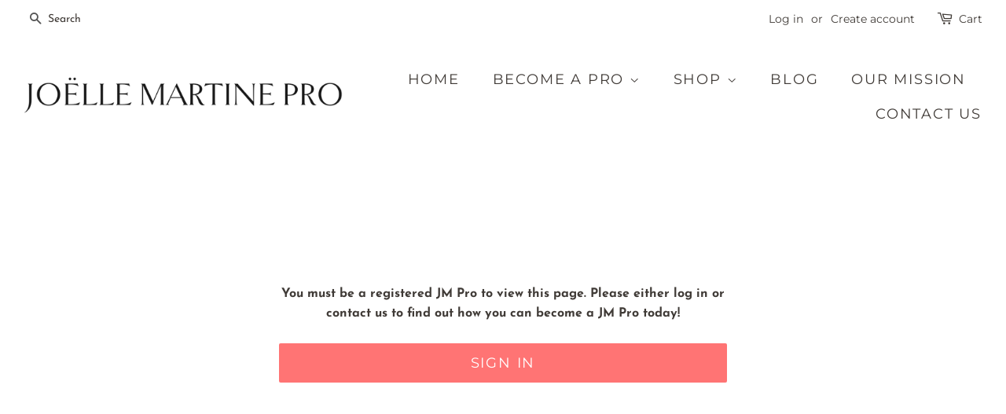

--- FILE ---
content_type: text/javascript
request_url: https://joellemartinepro.com/cdn/shop/t/4/assets/gem-page-product-1749584186.js?v=89001119956109593891754002514&gemv=1738650077444
body_size: 2196
content:
jQuery(function(){var $module=jQuery("#m-1749584201032").children(".module");$module.gfV3Product()}),function(jQuery2){var $module=jQuery2("#m-1749584201112").children(".module"),style=$module.attr("data-style"),updatePrice=$module.attr("data-updateprice");$module.gfV3ProductQuantity({style:style,updatePrice:updatePrice})}(window.GemQuery||jQuery),function(jQuery2){var $module=jQuery2("#m-1749584201171").children(".module");$module.gfV3ProductCartButton({onItemAdded:function(data){}})}(window.GemQuery||jQuery),function(jQuery2){var $module=jQuery2("#m-1749584201106").children(".module"),style=$module.attr("data-style"),updatePrice=$module.attr("data-updateprice");$module.gfV3ProductQuantity({style:style,updatePrice:updatePrice})}(window.GemQuery||jQuery),function(jQuery2){var $module=jQuery2("#m-1749584201075").children(".module");$module.gfV3ProductCartButton({onItemAdded:function(data){}})}(window.GemQuery||jQuery),jQuery(function(){var $module=jQuery("#m-1749584201176").children(".module"),effect=$module.attr("data-effect");$module.gfV3ProductImage({effect:effect})}),jQuery(function(){var $module=jQuery("#m-1749584201087").children(".module");$module.gfV3ProductImageList({onImageClicked:function(imageUrl,imageZoomUrl){}});var style=$module.attr("data-style");switch(style){case"slider":var navspeed=$module.data("navspeed"),navlg=$module.data("navlg"),navmd=$module.data("navmd"),navsm=$module.data("navsm"),navxs=$module.data("navxs"),collg=$module.data("collg"),colmd=$module.data("colmd"),colsm=$module.data("colsm"),colxs=$module.data("colxs"),dotslg=$module.data("dotslg"),dotsmd=$module.data("dotsmd"),dotssm=$module.data("dotssm"),dotsxs=$module.data("dotsxs"),marginlg=parseInt($module.data("mlg")),marginmd=parseInt($module.data("mmd")),marginsm=parseInt($module.data("msm")),marginxs=parseInt($module.data("mxs")),mode=jQuery(".gryffeditor").hasClass("editing")?"dev":"production";if(mode=="production")var loop=$module.data("loop");else var loop=0;$module.find(".gf_product-images-list").owlCarousel({mouseDrag:!1,navSpeed:navspeed,autoWidth:!1,loop:loop,responsiveClass:!0,responsive:{0:{items:colxs,nav:navxs,dots:dotsxs,margin:marginxs},768:{items:colsm,nav:navsm,dots:dotssm,margin:marginsm},992:{items:colmd,nav:navmd,dots:dotsmd,margin:marginmd},1200:{items:collg,nav:navlg,dots:dotslg,margin:marginlg}}});break}}),jQuery(function(){var $module=jQuery("#m-1749584201173").children(".module")}),jQuery(function(){var mode=jQuery(".gryffeditor").hasClass("editing")?"dev":"production",$module=jQuery("#m-1749584201079").children(".module");if(mode=="dev"){jQuery("#m-1749584201079").attr("data-name","").css("background-image","none").removeAttr("data-image");var flag=!0,$bkLiquid=parent.jQuery("body").find("#gfFrame").contents().find("#module-1749584201079");if($bkLiquid&&$bkLiquid.length>0){var $settings=$bkLiquid.find(".settings");try{var name="",imageUrl="";settings=JSON.parse($settings.html());for(var i=0;i<settings.length;i++)settings[i].name=="name"&&(name=settings[i].default_value),settings[i].name=="image"&&(imageUrl=settings[i].default_value);imageUrl!=""&&(flag=!1,jQuery("#m-1749584201079").css("background-image","url("+imageUrl+")").css("min-height","100px").attr("data-image","true")),name!=""&&name!="Custom Code"&&(flag=!1,jQuery("#m-1749584201079").attr("data-name",name))}catch(error){console.log(error)}}flag&&jQuery("#m-1749584201079").attr("data-name","Right click on the module, then choose Edit Html / Liquid option to start writing your custom code.")}}),function(jQuery2){var $module=jQuery2("#m-1754002352206").children(".module"),mode=jQuery2(".gryffeditor").hasClass("editing")?"dev":"production",blankOption=$module.attr("data-blankoption"),blankOptionText=$module.attr("data-blankoptiontext"),style=$module.attr("data-style");$module.gfV3ProductVariants({mode:mode,blankOption:blankOption,blankOptionText:blankOptionText,style:style,onVariantSelected:function(variant,$select){}})}(window.GemQuery||jQuery),jQuery(function(){var $module=jQuery("#m-1749584201067").children(".module");$module.gfV3ProductPrice({displayCurrency:!0})}),function(jQuery2){var $module=jQuery2("#m-1749584201174").children(".module"),style=$module.attr("data-style"),updatePrice=$module.attr("data-updateprice");$module.gfV3ProductQuantity({style:style,updatePrice:updatePrice})}(window.GemQuery||jQuery),function(jQuery2){var $module=jQuery2("#m-1749584201142").children(".module");$module.gfV3ProductCartButton({onItemAdded:function(data){}})}(window.GemQuery||jQuery),jQuery(function(){var mode=jQuery(".gryffeditor").hasClass("editing")?"dev":"production",$module=jQuery("#m-1749584201053").children(".module");if(mode=="dev"){jQuery("#m-1749584201053").attr("data-name","").css("background-image","none").removeAttr("data-image");var flag=!0,$bkLiquid=parent.jQuery("body").find("#gfFrame").contents().find("#module-1749584201053");if($bkLiquid&&$bkLiquid.length>0){var $settings=$bkLiquid.find(".settings");try{var name="",imageUrl="";settings=JSON.parse($settings.html());for(var i=0;i<settings.length;i++)settings[i].name=="name"&&(name=settings[i].default_value),settings[i].name=="image"&&(imageUrl=settings[i].default_value);imageUrl!=""&&(flag=!1,jQuery("#m-1749584201053").css("background-image","url("+imageUrl+")").css("min-height","100px").attr("data-image","true")),name!=""&&name!="Custom Code"&&(flag=!1,jQuery("#m-1749584201053").attr("data-name",name))}catch(error){console.log(error)}}flag&&jQuery("#m-1749584201053").attr("data-name","Right click on the module, then choose Edit Html / Liquid option to start writing your custom code.")}}),function(jQuery2){var $module=jQuery2("#m-1749584201118").children(".module"),style=$module.attr("data-style"),updatePrice=$module.attr("data-updateprice");$module.gfV3ProductQuantity({style:style,updatePrice:updatePrice})}(window.GemQuery||jQuery),function(jQuery2){var $module=jQuery2("#m-1749584201033").children(".module");$module.gfV3ProductCartButton({onItemAdded:function(data){}})}(window.GemQuery||jQuery),jQuery(function(){var $module=jQuery("#m-1749584201155").children(".module"),activeTab=parseInt($module.attr("data-activeTab"))-1,mode=jQuery(".gryffeditor").hasClass("editing")?"dev":"production";if($module.gfV3ResTabs({activeTab:activeTab,mode:mode,tabSelected:function(index){var tabInactiveBgColor=$module.attr("data-inactiveTabBgColor"),tabInactiveColor=$module.attr("data-inactiveTabColor"),tabBgColor=$module.attr("data-tabBgColor"),tabColor=$module.attr("data-tabColor"),borderColor=$module.attr("data-borderColor"),borderSize=$module.attr("data-borderSize"),$gfTabs=$module.find(">ul>li.gf_tab"),$gfTabActive=$module.find(">ul>li.gf_tab-active"),$gfTabPanels=$module.find(">.gf_tab-panel");$module.hasClass("style1")?($gfTabs.css("margin-left","-"+borderSize).css("border",borderSize+" solid "+borderColor).css("border-bottom",borderSize+" solid "+borderColor),$module.find(">ul>li.gf_tab:first").css("margin-left","0px")):$module.hasClass("style3")&&$gfTabs.css("border-bottom",borderSize+" solid "+tabBgColor),$module.hasClass("style3")||($gfTabs.css("background-color",tabInactiveBgColor),$gfTabActive.css("background-color",tabBgColor)),$gfTabs.css("color",tabInactiveColor),$gfTabActive.css("color",tabColor),$module.hasClass("style1")?$gfTabActive.children(".gf_tab-bottom").css("backgroundColor",tabBgColor).css("height",borderSize).css("bottom","-"+borderSize):$module.hasClass("style3")&&$gfTabActive.children(".gf_tab-bottom").css("backgroundColor",borderColor).css("height",borderSize).css("bottom","-"+borderSize),$gfTabPanels.css("top","-"+borderSize).css("background-color",tabBgColor).css("border","1px solid "+borderColor),$module.hasClass("style1")?$gfTabPanels.css("border",borderSize+" solid "+borderColor):$gfTabPanels.css("border","none"),$module.find('.module-wrap[data-label="(P) Description"]').each(function(index2,el){jQuery(el).children(".module").data("gfv3productdesc")!=null&&jQuery(el).children(".module").data("gfv3productdesc").initReadMore()})}}),mode=="dev"){var moduleId="1749584201155",moduleIdSlug=moduleId.toString().replace(/-/g,"");moduleIdSlug=="1749584201155"&&(window.getTab1749584201155=function(){return $module.data("gfv3restabs")})}}),jQuery(function(){var $module=jQuery("#m-1749584201098").children(".module"),activeTab=parseInt($module.attr("data-activeTab"))-1,mode=jQuery(".gryffeditor").hasClass("editing")?"dev":"production";if($module.gfV3ResTabs({activeTab:activeTab,mode:mode,tabSelected:function(index){var tabInactiveBgColor=$module.attr("data-inactiveTabBgColor"),tabInactiveColor=$module.attr("data-inactiveTabColor"),tabBgColor=$module.attr("data-tabBgColor"),tabColor=$module.attr("data-tabColor"),borderColor=$module.attr("data-borderColor"),borderSize=$module.attr("data-borderSize"),$gfTabs=$module.find(">ul>li.gf_tab"),$gfTabActive=$module.find(">ul>li.gf_tab-active"),$gfTabPanels=$module.find(">.gf_tab-panel");$module.hasClass("style1")?($gfTabs.css("margin-left","-"+borderSize).css("border",borderSize+" solid "+borderColor).css("border-bottom",borderSize+" solid "+borderColor),$module.find(">ul>li.gf_tab:first").css("margin-left","0px")):$module.hasClass("style3")&&$gfTabs.css("border-bottom",borderSize+" solid "+tabBgColor),$module.hasClass("style3")||($gfTabs.css("background-color",tabInactiveBgColor),$gfTabActive.css("background-color",tabBgColor)),$gfTabs.css("color",tabInactiveColor),$gfTabActive.css("color",tabColor),$module.hasClass("style1")?$gfTabActive.children(".gf_tab-bottom").css("backgroundColor",tabBgColor).css("height",borderSize).css("bottom","-"+borderSize):$module.hasClass("style3")&&$gfTabActive.children(".gf_tab-bottom").css("backgroundColor",borderColor).css("height",borderSize).css("bottom","-"+borderSize),$gfTabPanels.css("top","-"+borderSize).css("background-color",tabBgColor).css("border","1px solid "+borderColor),$module.hasClass("style1")?$gfTabPanels.css("border",borderSize+" solid "+borderColor):$gfTabPanels.css("border","none"),$module.find('.module-wrap[data-label="(P) Description"]').each(function(index2,el){jQuery(el).children(".module").data("gfv3productdesc")!=null&&jQuery(el).children(".module").data("gfv3productdesc").initReadMore()})}}),mode=="dev"){var moduleId="1749584201098",moduleIdSlug=moduleId.toString().replace(/-/g,"");moduleIdSlug=="1749584201098"&&(window.getTab1749584201098=function(){return $module.data("gfv3restabs")})}}),jQuery(function(){var $module=jQuery("#m-1749584201065").children(".module"),activeTab=parseInt($module.attr("data-activeTab"))-1,mode=jQuery(".gryffeditor").hasClass("editing")?"dev":"production";if($module.gfV3ResTabs({activeTab:activeTab,mode:mode,tabSelected:function(index){var tabInactiveBgColor=$module.attr("data-inactiveTabBgColor"),tabInactiveColor=$module.attr("data-inactiveTabColor"),tabBgColor=$module.attr("data-tabBgColor"),tabColor=$module.attr("data-tabColor"),borderColor=$module.attr("data-borderColor"),borderSize=$module.attr("data-borderSize"),$gfTabs=$module.find(">ul>li.gf_tab"),$gfTabActive=$module.find(">ul>li.gf_tab-active"),$gfTabPanels=$module.find(">.gf_tab-panel");$module.hasClass("style1")?($gfTabs.css("margin-left","-"+borderSize).css("border",borderSize+" solid "+borderColor).css("border-bottom",borderSize+" solid "+borderColor),$module.find(">ul>li.gf_tab:first").css("margin-left","0px")):$module.hasClass("style3")&&$gfTabs.css("border-bottom",borderSize+" solid "+tabBgColor),$module.hasClass("style3")||($gfTabs.css("background-color",tabInactiveBgColor),$gfTabActive.css("background-color",tabBgColor)),$gfTabs.css("color",tabInactiveColor),$gfTabActive.css("color",tabColor),$module.hasClass("style1")?$gfTabActive.children(".gf_tab-bottom").css("backgroundColor",tabBgColor).css("height",borderSize).css("bottom","-"+borderSize):$module.hasClass("style3")&&$gfTabActive.children(".gf_tab-bottom").css("backgroundColor",borderColor).css("height",borderSize).css("bottom","-"+borderSize),$gfTabPanels.css("top","-"+borderSize).css("background-color",tabBgColor).css("border","1px solid "+borderColor),$module.hasClass("style1")?$gfTabPanels.css("border",borderSize+" solid "+borderColor):$gfTabPanels.css("border","none"),$module.find('.module-wrap[data-label="(P) Description"]').each(function(index2,el){jQuery(el).children(".module").data("gfv3productdesc")!=null&&jQuery(el).children(".module").data("gfv3productdesc").initReadMore()})}}),mode=="dev"){var moduleId="1749584201065",moduleIdSlug=moduleId.toString().replace(/-/g,"");moduleIdSlug=="1749584201065"&&(window.getTab1749584201065=function(){return $module.data("gfv3restabs")})}}),jQuery(function(){var $module=jQuery("#m-1749584201034").children(".module"),activeTab=parseInt($module.attr("data-activeTab"))-1,mode=jQuery(".gryffeditor").hasClass("editing")?"dev":"production";if($module.gfV3ResTabs({activeTab:activeTab,mode:mode,tabSelected:function(index){var tabInactiveBgColor=$module.attr("data-inactiveTabBgColor"),tabInactiveColor=$module.attr("data-inactiveTabColor"),tabBgColor=$module.attr("data-tabBgColor"),tabColor=$module.attr("data-tabColor"),borderColor=$module.attr("data-borderColor"),borderSize=$module.attr("data-borderSize"),$gfTabs=$module.find(">ul>li.gf_tab"),$gfTabActive=$module.find(">ul>li.gf_tab-active"),$gfTabPanels=$module.find(">.gf_tab-panel");$module.hasClass("style1")?($gfTabs.css("margin-left","-"+borderSize).css("border",borderSize+" solid "+borderColor).css("border-bottom",borderSize+" solid "+borderColor),$module.find(">ul>li.gf_tab:first").css("margin-left","0px")):$module.hasClass("style3")&&$gfTabs.css("border-bottom",borderSize+" solid "+tabBgColor),$module.hasClass("style3")||($gfTabs.css("background-color",tabInactiveBgColor),$gfTabActive.css("background-color",tabBgColor)),$gfTabs.css("color",tabInactiveColor),$gfTabActive.css("color",tabColor),$module.hasClass("style1")?$gfTabActive.children(".gf_tab-bottom").css("backgroundColor",tabBgColor).css("height",borderSize).css("bottom","-"+borderSize):$module.hasClass("style3")&&$gfTabActive.children(".gf_tab-bottom").css("backgroundColor",borderColor).css("height",borderSize).css("bottom","-"+borderSize),$gfTabPanels.css("top","-"+borderSize).css("background-color",tabBgColor).css("border","1px solid "+borderColor),$module.hasClass("style1")?$gfTabPanels.css("border",borderSize+" solid "+borderColor):$gfTabPanels.css("border","none"),$module.find('.module-wrap[data-label="(P) Description"]').each(function(index2,el){jQuery(el).children(".module").data("gfv3productdesc")!=null&&jQuery(el).children(".module").data("gfv3productdesc").initReadMore()})}}),mode=="dev"){var moduleId="1749584201034",moduleIdSlug=moduleId.toString().replace(/-/g,"");moduleIdSlug=="1749584201034"&&(window.getTab1749584201034=function(){return $module.data("gfv3restabs")})}}),jQuery(function(){var $module=jQuery("#m-1749584201038").children(".module")}),jQuery(function(){var $module=jQuery("#m-1749584201200").children(".module")}),jQuery(function(){var $module=jQuery("#m-1749584201208").children(".module"),mode=jQuery(".gryffeditor").hasClass("editing")?"dev":"production";jQuery().gfYoutube&&$module.gfYoutube()}),jQuery(function(){var mode=jQuery(".gryffeditor").hasClass("editing")?"dev":"production",$module=jQuery("#m-1749584201223").children(".module");if(mode=="dev"){jQuery("#m-1749584201223").attr("data-name","").css("background-image","none").removeAttr("data-image");var flag=!0,$bkLiquid=parent.jQuery("body").find("#gfFrame").contents().find("#module-1749584201223");if($bkLiquid&&$bkLiquid.length>0){var $settings=$bkLiquid.find(".settings");try{var name="",imageUrl="";settings=JSON.parse($settings.html());for(var i=0;i<settings.length;i++)settings[i].name=="name"&&(name=settings[i].default_value),settings[i].name=="image"&&(imageUrl=settings[i].default_value);imageUrl!=""&&(flag=!1,jQuery("#m-1749584201223").css("background-image","url("+imageUrl+")").css("min-height","100px").attr("data-image","true")),name!=""&&name!="Custom Code"&&(flag=!1,jQuery("#m-1749584201223").attr("data-name",name))}catch(error){console.log(error)}}flag&&jQuery("#m-1749584201223").attr("data-name","Right click on the module, then choose Edit Html / Liquid option to start writing your custom code.")}}),jQuery(function(){var $module=jQuery("#m-1749584201224").children(".module"),activeTab=parseInt($module.attr("data-activeTab"))-1,mode=jQuery(".gryffeditor").hasClass("editing")?"dev":"production";if($module.gfV3ResTabs({activeTab:activeTab,mode:mode,tabSelected:function(index){var tabInactiveBgColor=$module.attr("data-inactiveTabBgColor"),tabInactiveColor=$module.attr("data-inactiveTabColor"),tabBgColor=$module.attr("data-tabBgColor"),tabColor=$module.attr("data-tabColor"),borderColor=$module.attr("data-borderColor"),borderSize=$module.attr("data-borderSize"),$gfTabs=$module.find(">ul>li.gf_tab"),$gfTabActive=$module.find(">ul>li.gf_tab-active"),$gfTabPanels=$module.find(">.gf_tab-panel");$module.hasClass("style1")?($gfTabs.css("margin-left","-"+borderSize).css("border",borderSize+" solid "+borderColor).css("border-bottom",borderSize+" solid "+borderColor),$module.find(">ul>li.gf_tab:first").css("margin-left","0px")):$module.hasClass("style3")&&$gfTabs.css("border-bottom",borderSize+" solid "+tabBgColor),$module.hasClass("style3")||($gfTabs.css("background-color",tabInactiveBgColor),$gfTabActive.css("background-color",tabBgColor)),$gfTabs.css("color",tabInactiveColor),$gfTabActive.css("color",tabColor),$module.hasClass("style1")?$gfTabActive.children(".gf_tab-bottom").css("backgroundColor",tabBgColor).css("height",borderSize).css("bottom","-"+borderSize):$module.hasClass("style3")&&$gfTabActive.children(".gf_tab-bottom").css("backgroundColor",borderColor).css("height",borderSize).css("bottom","-"+borderSize),$gfTabPanels.css("top","-"+borderSize).css("background-color",tabBgColor).css("border","1px solid "+borderColor),$module.hasClass("style1")?$gfTabPanels.css("border",borderSize+" solid "+borderColor):$gfTabPanels.css("border","none"),$module.find('.module-wrap[data-label="(P) Description"]').each(function(index2,el){jQuery(el).children(".module").data("gfv3productdesc")!=null&&jQuery(el).children(".module").data("gfv3productdesc").initReadMore()})}}),mode=="dev"){var moduleId="1749584201224",moduleIdSlug=moduleId.toString().replace(/-/g,"");moduleIdSlug=="1749584201224"&&(window.getTab1749584201224=function(){return $module.data("gfv3restabs")})}}),jQuery(function(){var $module=jQuery("#m-1749584201231").children(".module")}),jQuery(function(){var $module=jQuery("#m-1749584201237").children(".module")}),jQuery(function(){var $module=jQuery("#m-1749584201239").children(".module"),mode=jQuery(".gryffeditor").hasClass("editing")?"dev":"production";jQuery().gfYoutube&&$module.gfYoutube()}),jQuery(function(){var mode=jQuery(".gryffeditor").hasClass("editing")?"dev":"production",$module=jQuery("#m-1749584201263").children(".module");if(mode=="dev"){jQuery("#m-1749584201263").attr("data-name","").css("background-image","none").removeAttr("data-image");var flag=!0,$bkLiquid=parent.jQuery("body").find("#gfFrame").contents().find("#module-1749584201263");if($bkLiquid&&$bkLiquid.length>0){var $settings=$bkLiquid.find(".settings");try{var name="",imageUrl="";settings=JSON.parse($settings.html());for(var i=0;i<settings.length;i++)settings[i].name=="name"&&(name=settings[i].default_value),settings[i].name=="image"&&(imageUrl=settings[i].default_value);imageUrl!=""&&(flag=!1,jQuery("#m-1749584201263").css("background-image","url("+imageUrl+")").css("min-height","100px").attr("data-image","true")),name!=""&&name!="Custom Code"&&(flag=!1,jQuery("#m-1749584201263").attr("data-name",name))}catch(error){console.log(error)}}flag&&jQuery("#m-1749584201263").attr("data-name","Right click on the module, then choose Edit Html / Liquid option to start writing your custom code.")}}),jQuery(function(){var $module=jQuery("#m-1749584201265").children(".module"),activeTab=parseInt($module.attr("data-activeTab"))-1,mode=jQuery(".gryffeditor").hasClass("editing")?"dev":"production";if($module.gfV3ResTabs({activeTab:activeTab,mode:mode,tabSelected:function(index){var tabInactiveBgColor=$module.attr("data-inactiveTabBgColor"),tabInactiveColor=$module.attr("data-inactiveTabColor"),tabBgColor=$module.attr("data-tabBgColor"),tabColor=$module.attr("data-tabColor"),borderColor=$module.attr("data-borderColor"),borderSize=$module.attr("data-borderSize"),$gfTabs=$module.find(">ul>li.gf_tab"),$gfTabActive=$module.find(">ul>li.gf_tab-active"),$gfTabPanels=$module.find(">.gf_tab-panel");$module.hasClass("style1")?($gfTabs.css("margin-left","-"+borderSize).css("border",borderSize+" solid "+borderColor).css("border-bottom",borderSize+" solid "+borderColor),$module.find(">ul>li.gf_tab:first").css("margin-left","0px")):$module.hasClass("style3")&&$gfTabs.css("border-bottom",borderSize+" solid "+tabBgColor),$module.hasClass("style3")||($gfTabs.css("background-color",tabInactiveBgColor),$gfTabActive.css("background-color",tabBgColor)),$gfTabs.css("color",tabInactiveColor),$gfTabActive.css("color",tabColor),$module.hasClass("style1")?$gfTabActive.children(".gf_tab-bottom").css("backgroundColor",tabBgColor).css("height",borderSize).css("bottom","-"+borderSize):$module.hasClass("style3")&&$gfTabActive.children(".gf_tab-bottom").css("backgroundColor",borderColor).css("height",borderSize).css("bottom","-"+borderSize),$gfTabPanels.css("top","-"+borderSize).css("background-color",tabBgColor).css("border","1px solid "+borderColor),$module.hasClass("style1")?$gfTabPanels.css("border",borderSize+" solid "+borderColor):$gfTabPanels.css("border","none"),$module.find('.module-wrap[data-label="(P) Description"]').each(function(index2,el){jQuery(el).children(".module").data("gfv3productdesc")!=null&&jQuery(el).children(".module").data("gfv3productdesc").initReadMore()})}}),mode=="dev"){var moduleId="1749584201265",moduleIdSlug=moduleId.toString().replace(/-/g,"");moduleIdSlug=="1749584201265"&&(window.getTab1749584201265=function(){return $module.data("gfv3restabs")})}}),jQuery(function(){var $module=jQuery("#m-1749584201271").children(".module")}),jQuery(function(){var $module=jQuery("#m-1749584201276").children(".module"),mode=jQuery(".gryffeditor").hasClass("editing")?"dev":"production";jQuery().gfYoutube&&$module.gfYoutube()}),jQuery(function(){var mode=jQuery(".gryffeditor").hasClass("editing")?"dev":"production",$module=jQuery("#m-1749584201299").children(".module");if(mode=="dev"){jQuery("#m-1749584201299").attr("data-name","").css("background-image","none").removeAttr("data-image");var flag=!0,$bkLiquid=parent.jQuery("body").find("#gfFrame").contents().find("#module-1749584201299");if($bkLiquid&&$bkLiquid.length>0){var $settings=$bkLiquid.find(".settings");try{var name="",imageUrl="";settings=JSON.parse($settings.html());for(var i=0;i<settings.length;i++)settings[i].name=="name"&&(name=settings[i].default_value),settings[i].name=="image"&&(imageUrl=settings[i].default_value);imageUrl!=""&&(flag=!1,jQuery("#m-1749584201299").css("background-image","url("+imageUrl+")").css("min-height","100px").attr("data-image","true")),name!=""&&name!="Custom Code"&&(flag=!1,jQuery("#m-1749584201299").attr("data-name",name))}catch(error){console.log(error)}}flag&&jQuery("#m-1749584201299").attr("data-name","Right click on the module, then choose Edit Html / Liquid option to start writing your custom code.")}}),jQuery(function(){var $hero=jQuery("#m-1749584201300"),$module=jQuery("#m-1749584201300").children(".module"),mode=jQuery(".gryffeditor").hasClass("editing")?"dev":"production";mode=="dev"&&$hero.children(".hero-link").hide();var height=jQuery.trim($module.attr("data-height"));height==null||height==""?($hero.attr("style","height: auto!important"),jQuery(window).resize(function(){$hero.attr("style","height: auto!important")})):$hero.removeAttr("style");var effect=$module.attr("data-effect"),transition=$module.attr("data-transition");effect=="effect-zoom"&&($module.parent().addClass(effect),setTimeout(function(){var backgroundImage=$module.parent().css("background-image"),backgroundSize=$module.parent().css("background-size"),backgroundPosition=$module.parent().css("background-position");$module.siblings(".gf_hero-bg-wrap").css({"background-image":"inherit","background-size":"inherit","background-position":"inherit","-webkit-transition":"transform "+transition+"s ease-in-out","-moz-transition":"transform "+transition+"s ease-in-out","-ms-transition":"transform "+transition+"s ease-in-out","-o-transition":"transform "+transition+"s ease-in-out",transition:"transform "+transition+"s ease-in-out"}),$module.siblings(".gf_hero-bg-wrap").children(".gf_hero-bg").css({"background-image":"inherit","background-size":"inherit","background-position":"inherit","-webkit-transition":"transform "+transition+"s ease-in-out","-moz-transition":"transform "+transition+"s ease-in-out","-ms-transition":"transform "+transition+"s ease-in-out","-o-transition":"transform "+transition+"s ease-in-out",transition:"transform "+transition+"s ease-in-out"})},300)),$module.attr("data-fixedMode")=="1"?($module.parent().attr("style","padding-top: 0px!important; padding-bottom: 0px!important; height: auto!important; background-image: none!important;max-width: 100%!important;"),jQuery(window).resize(function(){var backgroundImage=$module.parent().css("background-image");$module.parent().attr("style","padding-top: 0px!important; padding-bottom: 0px!important; height: auto!important; background-image: none!important;max-width: 100%!important;")})):$module.parent().removeAttr("style")}),jQuery(function(){var $hero=jQuery("#m-1749584201302"),$module=jQuery("#m-1749584201302").children(".module"),mode=jQuery(".gryffeditor").hasClass("editing")?"dev":"production";mode=="dev"&&$hero.children(".hero-link").hide();var height=jQuery.trim($module.attr("data-height"));height==null||height==""?($hero.attr("style","height: auto!important"),jQuery(window).resize(function(){$hero.attr("style","height: auto!important")})):$hero.removeAttr("style");var effect=$module.attr("data-effect"),transition=$module.attr("data-transition");effect=="effect-zoom"&&($module.parent().addClass(effect),setTimeout(function(){var backgroundImage=$module.parent().css("background-image"),backgroundSize=$module.parent().css("background-size"),backgroundPosition=$module.parent().css("background-position");$module.siblings(".gf_hero-bg-wrap").css({"background-image":"inherit","background-size":"inherit","background-position":"inherit","-webkit-transition":"transform "+transition+"s ease-in-out","-moz-transition":"transform "+transition+"s ease-in-out","-ms-transition":"transform "+transition+"s ease-in-out","-o-transition":"transform "+transition+"s ease-in-out",transition:"transform "+transition+"s ease-in-out"}),$module.siblings(".gf_hero-bg-wrap").children(".gf_hero-bg").css({"background-image":"inherit","background-size":"inherit","background-position":"inherit","-webkit-transition":"transform "+transition+"s ease-in-out","-moz-transition":"transform "+transition+"s ease-in-out","-ms-transition":"transform "+transition+"s ease-in-out","-o-transition":"transform "+transition+"s ease-in-out",transition:"transform "+transition+"s ease-in-out"})},300)),$module.attr("data-fixedMode")=="1"?($module.parent().attr("style","padding-top: 0px!important; padding-bottom: 0px!important; height: auto!important; background-image: none!important;max-width: 100%!important;"),jQuery(window).resize(function(){var backgroundImage=$module.parent().css("background-image");$module.parent().attr("style","padding-top: 0px!important; padding-bottom: 0px!important; height: auto!important; background-image: none!important;max-width: 100%!important;")})):$module.parent().removeAttr("style")}),jQuery(function(){var $hero=jQuery("#m-1749584201303"),$module=jQuery("#m-1749584201303").children(".module"),mode=jQuery(".gryffeditor").hasClass("editing")?"dev":"production";mode=="dev"&&$hero.children(".hero-link").hide();var height=jQuery.trim($module.attr("data-height"));height==null||height==""?($hero.attr("style","height: auto!important"),jQuery(window).resize(function(){$hero.attr("style","height: auto!important")})):$hero.removeAttr("style");var effect=$module.attr("data-effect"),transition=$module.attr("data-transition");effect=="effect-zoom"&&($module.parent().addClass(effect),setTimeout(function(){var backgroundImage=$module.parent().css("background-image"),backgroundSize=$module.parent().css("background-size"),backgroundPosition=$module.parent().css("background-position");$module.siblings(".gf_hero-bg-wrap").css({"background-image":"inherit","background-size":"inherit","background-position":"inherit","-webkit-transition":"transform "+transition+"s ease-in-out","-moz-transition":"transform "+transition+"s ease-in-out","-ms-transition":"transform "+transition+"s ease-in-out","-o-transition":"transform "+transition+"s ease-in-out",transition:"transform "+transition+"s ease-in-out"}),$module.siblings(".gf_hero-bg-wrap").children(".gf_hero-bg").css({"background-image":"inherit","background-size":"inherit","background-position":"inherit","-webkit-transition":"transform "+transition+"s ease-in-out","-moz-transition":"transform "+transition+"s ease-in-out","-ms-transition":"transform "+transition+"s ease-in-out","-o-transition":"transform "+transition+"s ease-in-out",transition:"transform "+transition+"s ease-in-out"})},300)),$module.attr("data-fixedMode")=="1"?($module.parent().attr("style","padding-top: 0px!important; padding-bottom: 0px!important; height: auto!important; background-image: none!important;max-width: 100%!important;"),jQuery(window).resize(function(){var backgroundImage=$module.parent().css("background-image");$module.parent().attr("style","padding-top: 0px!important; padding-bottom: 0px!important; height: auto!important; background-image: none!important;max-width: 100%!important;")})):$module.parent().removeAttr("style")}),jQuery(function(){var $hero=jQuery("#m-1749584201306"),$module=jQuery("#m-1749584201306").children(".module"),mode=jQuery(".gryffeditor").hasClass("editing")?"dev":"production";mode=="dev"&&$hero.children(".hero-link").hide();var height=jQuery.trim($module.attr("data-height"));height==null||height==""?($hero.attr("style","height: auto!important"),jQuery(window).resize(function(){$hero.attr("style","height: auto!important")})):$hero.removeAttr("style");var effect=$module.attr("data-effect"),transition=$module.attr("data-transition");effect=="effect-zoom"&&($module.parent().addClass(effect),setTimeout(function(){var backgroundImage=$module.parent().css("background-image"),backgroundSize=$module.parent().css("background-size"),backgroundPosition=$module.parent().css("background-position");$module.siblings(".gf_hero-bg-wrap").css({"background-image":"inherit","background-size":"inherit","background-position":"inherit","-webkit-transition":"transform "+transition+"s ease-in-out","-moz-transition":"transform "+transition+"s ease-in-out","-ms-transition":"transform "+transition+"s ease-in-out","-o-transition":"transform "+transition+"s ease-in-out",transition:"transform "+transition+"s ease-in-out"}),$module.siblings(".gf_hero-bg-wrap").children(".gf_hero-bg").css({"background-image":"inherit","background-size":"inherit","background-position":"inherit","-webkit-transition":"transform "+transition+"s ease-in-out","-moz-transition":"transform "+transition+"s ease-in-out","-ms-transition":"transform "+transition+"s ease-in-out","-o-transition":"transform "+transition+"s ease-in-out",transition:"transform "+transition+"s ease-in-out"})},300)),$module.attr("data-fixedMode")=="1"?($module.parent().attr("style","padding-top: 0px!important; padding-bottom: 0px!important; height: auto!important; background-image: none!important;max-width: 100%!important;"),jQuery(window).resize(function(){var backgroundImage=$module.parent().css("background-image");$module.parent().attr("style","padding-top: 0px!important; padding-bottom: 0px!important; height: auto!important; background-image: none!important;max-width: 100%!important;")})):$module.parent().removeAttr("style")}),jQuery(function(){var $hero=jQuery("#m-1749584201308"),$module=jQuery("#m-1749584201308").children(".module"),mode=jQuery(".gryffeditor").hasClass("editing")?"dev":"production";mode=="dev"&&$hero.children(".hero-link").hide();var height=jQuery.trim($module.attr("data-height"));height==null||height==""?($hero.attr("style","height: auto!important"),jQuery(window).resize(function(){$hero.attr("style","height: auto!important")})):$hero.removeAttr("style");var effect=$module.attr("data-effect"),transition=$module.attr("data-transition");effect=="effect-zoom"&&($module.parent().addClass(effect),setTimeout(function(){var backgroundImage=$module.parent().css("background-image"),backgroundSize=$module.parent().css("background-size"),backgroundPosition=$module.parent().css("background-position");$module.siblings(".gf_hero-bg-wrap").css({"background-image":"inherit","background-size":"inherit","background-position":"inherit","-webkit-transition":"transform "+transition+"s ease-in-out","-moz-transition":"transform "+transition+"s ease-in-out","-ms-transition":"transform "+transition+"s ease-in-out","-o-transition":"transform "+transition+"s ease-in-out",transition:"transform "+transition+"s ease-in-out"}),$module.siblings(".gf_hero-bg-wrap").children(".gf_hero-bg").css({"background-image":"inherit","background-size":"inherit","background-position":"inherit","-webkit-transition":"transform "+transition+"s ease-in-out","-moz-transition":"transform "+transition+"s ease-in-out","-ms-transition":"transform "+transition+"s ease-in-out","-o-transition":"transform "+transition+"s ease-in-out",transition:"transform "+transition+"s ease-in-out"})},300)),$module.attr("data-fixedMode")=="1"?($module.parent().attr("style","padding-top: 0px!important; padding-bottom: 0px!important; height: auto!important; background-image: none!important;max-width: 100%!important;"),jQuery(window).resize(function(){var backgroundImage=$module.parent().css("background-image");$module.parent().attr("style","padding-top: 0px!important; padding-bottom: 0px!important; height: auto!important; background-image: none!important;max-width: 100%!important;")})):$module.parent().removeAttr("style")}),jQuery(function(){var $hero=jQuery("#m-1749584201310"),$module=jQuery("#m-1749584201310").children(".module"),mode=jQuery(".gryffeditor").hasClass("editing")?"dev":"production";mode=="dev"&&$hero.children(".hero-link").hide();var height=jQuery.trim($module.attr("data-height"));height==null||height==""?($hero.attr("style","height: auto!important"),jQuery(window).resize(function(){$hero.attr("style","height: auto!important")})):$hero.removeAttr("style");var effect=$module.attr("data-effect"),transition=$module.attr("data-transition");effect=="effect-zoom"&&($module.parent().addClass(effect),setTimeout(function(){var backgroundImage=$module.parent().css("background-image"),backgroundSize=$module.parent().css("background-size"),backgroundPosition=$module.parent().css("background-position");$module.siblings(".gf_hero-bg-wrap").css({"background-image":"inherit","background-size":"inherit","background-position":"inherit","-webkit-transition":"transform "+transition+"s ease-in-out","-moz-transition":"transform "+transition+"s ease-in-out","-ms-transition":"transform "+transition+"s ease-in-out","-o-transition":"transform "+transition+"s ease-in-out",transition:"transform "+transition+"s ease-in-out"}),$module.siblings(".gf_hero-bg-wrap").children(".gf_hero-bg").css({"background-image":"inherit","background-size":"inherit","background-position":"inherit","-webkit-transition":"transform "+transition+"s ease-in-out","-moz-transition":"transform "+transition+"s ease-in-out","-ms-transition":"transform "+transition+"s ease-in-out","-o-transition":"transform "+transition+"s ease-in-out",transition:"transform "+transition+"s ease-in-out"})},300)),$module.attr("data-fixedMode")=="1"?($module.parent().attr("style","padding-top: 0px!important; padding-bottom: 0px!important; height: auto!important; background-image: none!important;max-width: 100%!important;"),jQuery(window).resize(function(){var backgroundImage=$module.parent().css("background-image");$module.parent().attr("style","padding-top: 0px!important; padding-bottom: 0px!important; height: auto!important; background-image: none!important;max-width: 100%!important;")})):$module.parent().removeAttr("style")}),jQuery(function(){var $hero=jQuery("#m-1749584201314"),$module=jQuery("#m-1749584201314").children(".module"),mode=jQuery(".gryffeditor").hasClass("editing")?"dev":"production";mode=="dev"&&$hero.children(".hero-link").hide();var height=jQuery.trim($module.attr("data-height"));height==null||height==""?($hero.attr("style","height: auto!important"),jQuery(window).resize(function(){$hero.attr("style","height: auto!important")})):$hero.removeAttr("style");var effect=$module.attr("data-effect"),transition=$module.attr("data-transition");effect=="effect-zoom"&&($module.parent().addClass(effect),setTimeout(function(){var backgroundImage=$module.parent().css("background-image"),backgroundSize=$module.parent().css("background-size"),backgroundPosition=$module.parent().css("background-position");$module.siblings(".gf_hero-bg-wrap").css({"background-image":"inherit","background-size":"inherit","background-position":"inherit","-webkit-transition":"transform "+transition+"s ease-in-out","-moz-transition":"transform "+transition+"s ease-in-out","-ms-transition":"transform "+transition+"s ease-in-out","-o-transition":"transform "+transition+"s ease-in-out",transition:"transform "+transition+"s ease-in-out"}),$module.siblings(".gf_hero-bg-wrap").children(".gf_hero-bg").css({"background-image":"inherit","background-size":"inherit","background-position":"inherit","-webkit-transition":"transform "+transition+"s ease-in-out","-moz-transition":"transform "+transition+"s ease-in-out","-ms-transition":"transform "+transition+"s ease-in-out","-o-transition":"transform "+transition+"s ease-in-out",transition:"transform "+transition+"s ease-in-out"})},300)),$module.attr("data-fixedMode")=="1"?($module.parent().attr("style","padding-top: 0px!important; padding-bottom: 0px!important; height: auto!important; background-image: none!important;max-width: 100%!important;"),jQuery(window).resize(function(){var backgroundImage=$module.parent().css("background-image");$module.parent().attr("style","padding-top: 0px!important; padding-bottom: 0px!important; height: auto!important; background-image: none!important;max-width: 100%!important;")})):$module.parent().removeAttr("style")}),jQuery(function(){var $hero=jQuery("#m-1749584201315"),$module=jQuery("#m-1749584201315").children(".module"),mode=jQuery(".gryffeditor").hasClass("editing")?"dev":"production";mode=="dev"&&$hero.children(".hero-link").hide();var height=jQuery.trim($module.attr("data-height"));height==null||height==""?($hero.attr("style","height: auto!important"),jQuery(window).resize(function(){$hero.attr("style","height: auto!important")})):$hero.removeAttr("style");var effect=$module.attr("data-effect"),transition=$module.attr("data-transition");effect=="effect-zoom"&&($module.parent().addClass(effect),setTimeout(function(){var backgroundImage=$module.parent().css("background-image"),backgroundSize=$module.parent().css("background-size"),backgroundPosition=$module.parent().css("background-position");$module.siblings(".gf_hero-bg-wrap").css({"background-image":"inherit","background-size":"inherit","background-position":"inherit","-webkit-transition":"transform "+transition+"s ease-in-out","-moz-transition":"transform "+transition+"s ease-in-out","-ms-transition":"transform "+transition+"s ease-in-out","-o-transition":"transform "+transition+"s ease-in-out",transition:"transform "+transition+"s ease-in-out"}),$module.siblings(".gf_hero-bg-wrap").children(".gf_hero-bg").css({"background-image":"inherit","background-size":"inherit","background-position":"inherit","-webkit-transition":"transform "+transition+"s ease-in-out","-moz-transition":"transform "+transition+"s ease-in-out","-ms-transition":"transform "+transition+"s ease-in-out","-o-transition":"transform "+transition+"s ease-in-out",transition:"transform "+transition+"s ease-in-out"})},300)),$module.attr("data-fixedMode")=="1"?($module.parent().attr("style","padding-top: 0px!important; padding-bottom: 0px!important; height: auto!important; background-image: none!important;max-width: 100%!important;"),jQuery(window).resize(function(){var backgroundImage=$module.parent().css("background-image");$module.parent().attr("style","padding-top: 0px!important; padding-bottom: 0px!important; height: auto!important; background-image: none!important;max-width: 100%!important;")})):$module.parent().removeAttr("style")}),jQuery(function(){var $hero=jQuery("#m-1749584201316"),$module=jQuery("#m-1749584201316").children(".module"),mode=jQuery(".gryffeditor").hasClass("editing")?"dev":"production";mode=="dev"&&$hero.children(".hero-link").hide();var height=jQuery.trim($module.attr("data-height"));height==null||height==""?($hero.attr("style","height: auto!important"),jQuery(window).resize(function(){$hero.attr("style","height: auto!important")})):$hero.removeAttr("style");var effect=$module.attr("data-effect"),transition=$module.attr("data-transition");effect=="effect-zoom"&&($module.parent().addClass(effect),setTimeout(function(){var backgroundImage=$module.parent().css("background-image"),backgroundSize=$module.parent().css("background-size"),backgroundPosition=$module.parent().css("background-position");$module.siblings(".gf_hero-bg-wrap").css({"background-image":"inherit","background-size":"inherit","background-position":"inherit","-webkit-transition":"transform "+transition+"s ease-in-out","-moz-transition":"transform "+transition+"s ease-in-out","-ms-transition":"transform "+transition+"s ease-in-out","-o-transition":"transform "+transition+"s ease-in-out",transition:"transform "+transition+"s ease-in-out"}),$module.siblings(".gf_hero-bg-wrap").children(".gf_hero-bg").css({"background-image":"inherit","background-size":"inherit","background-position":"inherit","-webkit-transition":"transform "+transition+"s ease-in-out","-moz-transition":"transform "+transition+"s ease-in-out","-ms-transition":"transform "+transition+"s ease-in-out","-o-transition":"transform "+transition+"s ease-in-out",transition:"transform "+transition+"s ease-in-out"})},300)),$module.attr("data-fixedMode")=="1"?($module.parent().attr("style","padding-top: 0px!important; padding-bottom: 0px!important; height: auto!important; background-image: none!important;max-width: 100%!important;"),jQuery(window).resize(function(){var backgroundImage=$module.parent().css("background-image");$module.parent().attr("style","padding-top: 0px!important; padding-bottom: 0px!important; height: auto!important; background-image: none!important;max-width: 100%!important;")})):$module.parent().removeAttr("style")}),jQuery(function(){var $hero=jQuery("#m-1749584201320"),$module=jQuery("#m-1749584201320").children(".module"),mode=jQuery(".gryffeditor").hasClass("editing")?"dev":"production";mode=="dev"&&$hero.children(".hero-link").hide();var height=jQuery.trim($module.attr("data-height"));height==null||height==""?($hero.attr("style","height: auto!important"),jQuery(window).resize(function(){$hero.attr("style","height: auto!important")})):$hero.removeAttr("style");var effect=$module.attr("data-effect"),transition=$module.attr("data-transition");effect=="effect-zoom"&&($module.parent().addClass(effect),setTimeout(function(){var backgroundImage=$module.parent().css("background-image"),backgroundSize=$module.parent().css("background-size"),backgroundPosition=$module.parent().css("background-position");$module.siblings(".gf_hero-bg-wrap").css({"background-image":"inherit","background-size":"inherit","background-position":"inherit","-webkit-transition":"transform "+transition+"s ease-in-out","-moz-transition":"transform "+transition+"s ease-in-out","-ms-transition":"transform "+transition+"s ease-in-out","-o-transition":"transform "+transition+"s ease-in-out",transition:"transform "+transition+"s ease-in-out"}),$module.siblings(".gf_hero-bg-wrap").children(".gf_hero-bg").css({"background-image":"inherit","background-size":"inherit","background-position":"inherit","-webkit-transition":"transform "+transition+"s ease-in-out","-moz-transition":"transform "+transition+"s ease-in-out","-ms-transition":"transform "+transition+"s ease-in-out","-o-transition":"transform "+transition+"s ease-in-out",transition:"transform "+transition+"s ease-in-out"})},300)),$module.attr("data-fixedMode")=="1"?($module.parent().attr("style","padding-top: 0px!important; padding-bottom: 0px!important; height: auto!important; background-image: none!important;max-width: 100%!important;"),jQuery(window).resize(function(){var backgroundImage=$module.parent().css("background-image");$module.parent().attr("style","padding-top: 0px!important; padding-bottom: 0px!important; height: auto!important; background-image: none!important;max-width: 100%!important;")})):$module.parent().removeAttr("style")}),jQuery(function(){var $hero=jQuery("#m-1749584201322"),$module=jQuery("#m-1749584201322").children(".module"),mode=jQuery(".gryffeditor").hasClass("editing")?"dev":"production";mode=="dev"&&$hero.children(".hero-link").hide();var height=jQuery.trim($module.attr("data-height"));height==null||height==""?($hero.attr("style","height: auto!important"),jQuery(window).resize(function(){$hero.attr("style","height: auto!important")})):$hero.removeAttr("style");var effect=$module.attr("data-effect"),transition=$module.attr("data-transition");effect=="effect-zoom"&&($module.parent().addClass(effect),setTimeout(function(){var backgroundImage=$module.parent().css("background-image"),backgroundSize=$module.parent().css("background-size"),backgroundPosition=$module.parent().css("background-position");$module.siblings(".gf_hero-bg-wrap").css({"background-image":"inherit","background-size":"inherit","background-position":"inherit","-webkit-transition":"transform "+transition+"s ease-in-out","-moz-transition":"transform "+transition+"s ease-in-out","-ms-transition":"transform "+transition+"s ease-in-out","-o-transition":"transform "+transition+"s ease-in-out",transition:"transform "+transition+"s ease-in-out"}),$module.siblings(".gf_hero-bg-wrap").children(".gf_hero-bg").css({"background-image":"inherit","background-size":"inherit","background-position":"inherit","-webkit-transition":"transform "+transition+"s ease-in-out","-moz-transition":"transform "+transition+"s ease-in-out","-ms-transition":"transform "+transition+"s ease-in-out","-o-transition":"transform "+transition+"s ease-in-out",transition:"transform "+transition+"s ease-in-out"})},300)),$module.attr("data-fixedMode")=="1"?($module.parent().attr("style","padding-top: 0px!important; padding-bottom: 0px!important; height: auto!important; background-image: none!important;max-width: 100%!important;"),jQuery(window).resize(function(){var backgroundImage=$module.parent().css("background-image");$module.parent().attr("style","padding-top: 0px!important; padding-bottom: 0px!important; height: auto!important; background-image: none!important;max-width: 100%!important;")})):$module.parent().removeAttr("style")}),jQuery(function(){var $hero=jQuery("#m-1749584201325"),$module=jQuery("#m-1749584201325").children(".module"),mode=jQuery(".gryffeditor").hasClass("editing")?"dev":"production";mode=="dev"&&$hero.children(".hero-link").hide();var height=jQuery.trim($module.attr("data-height"));height==null||height==""?($hero.attr("style","height: auto!important"),jQuery(window).resize(function(){$hero.attr("style","height: auto!important")})):$hero.removeAttr("style");var effect=$module.attr("data-effect"),transition=$module.attr("data-transition");effect=="effect-zoom"&&($module.parent().addClass(effect),setTimeout(function(){var backgroundImage=$module.parent().css("background-image"),backgroundSize=$module.parent().css("background-size"),backgroundPosition=$module.parent().css("background-position");$module.siblings(".gf_hero-bg-wrap").css({"background-image":"inherit","background-size":"inherit","background-position":"inherit","-webkit-transition":"transform "+transition+"s ease-in-out","-moz-transition":"transform "+transition+"s ease-in-out","-ms-transition":"transform "+transition+"s ease-in-out","-o-transition":"transform "+transition+"s ease-in-out",transition:"transform "+transition+"s ease-in-out"}),$module.siblings(".gf_hero-bg-wrap").children(".gf_hero-bg").css({"background-image":"inherit","background-size":"inherit","background-position":"inherit","-webkit-transition":"transform "+transition+"s ease-in-out","-moz-transition":"transform "+transition+"s ease-in-out","-ms-transition":"transform "+transition+"s ease-in-out","-o-transition":"transform "+transition+"s ease-in-out",transition:"transform "+transition+"s ease-in-out"})},300)),$module.attr("data-fixedMode")=="1"?($module.parent().attr("style","padding-top: 0px!important; padding-bottom: 0px!important; height: auto!important; background-image: none!important;max-width: 100%!important;"),jQuery(window).resize(function(){var backgroundImage=$module.parent().css("background-image");$module.parent().attr("style","padding-top: 0px!important; padding-bottom: 0px!important; height: auto!important; background-image: none!important;max-width: 100%!important;")})):$module.parent().removeAttr("style")}),jQuery(function(){var $hero=jQuery("#m-1749584201326"),$module=jQuery("#m-1749584201326").children(".module"),mode=jQuery(".gryffeditor").hasClass("editing")?"dev":"production";mode=="dev"&&$hero.children(".hero-link").hide();var height=jQuery.trim($module.attr("data-height"));height==null||height==""?($hero.attr("style","height: auto!important"),jQuery(window).resize(function(){$hero.attr("style","height: auto!important")})):$hero.removeAttr("style");var effect=$module.attr("data-effect"),transition=$module.attr("data-transition");effect=="effect-zoom"&&($module.parent().addClass(effect),setTimeout(function(){var backgroundImage=$module.parent().css("background-image"),backgroundSize=$module.parent().css("background-size"),backgroundPosition=$module.parent().css("background-position");$module.siblings(".gf_hero-bg-wrap").css({"background-image":"inherit","background-size":"inherit","background-position":"inherit","-webkit-transition":"transform "+transition+"s ease-in-out","-moz-transition":"transform "+transition+"s ease-in-out","-ms-transition":"transform "+transition+"s ease-in-out","-o-transition":"transform "+transition+"s ease-in-out",transition:"transform "+transition+"s ease-in-out"}),$module.siblings(".gf_hero-bg-wrap").children(".gf_hero-bg").css({"background-image":"inherit","background-size":"inherit","background-position":"inherit","-webkit-transition":"transform "+transition+"s ease-in-out","-moz-transition":"transform "+transition+"s ease-in-out","-ms-transition":"transform "+transition+"s ease-in-out","-o-transition":"transform "+transition+"s ease-in-out",transition:"transform "+transition+"s ease-in-out"})},300)),$module.attr("data-fixedMode")=="1"?($module.parent().attr("style","padding-top: 0px!important; padding-bottom: 0px!important; height: auto!important; background-image: none!important;max-width: 100%!important;"),jQuery(window).resize(function(){var backgroundImage=$module.parent().css("background-image");$module.parent().attr("style","padding-top: 0px!important; padding-bottom: 0px!important; height: auto!important; background-image: none!important;max-width: 100%!important;")})):$module.parent().removeAttr("style")}),jQuery(function(){var $hero=jQuery("#m-1749584201329"),$module=jQuery("#m-1749584201329").children(".module"),mode=jQuery(".gryffeditor").hasClass("editing")?"dev":"production";mode=="dev"&&$hero.children(".hero-link").hide();var height=jQuery.trim($module.attr("data-height"));height==null||height==""?($hero.attr("style","height: auto!important"),jQuery(window).resize(function(){$hero.attr("style","height: auto!important")})):$hero.removeAttr("style");var effect=$module.attr("data-effect"),transition=$module.attr("data-transition");effect=="effect-zoom"&&($module.parent().addClass(effect),setTimeout(function(){var backgroundImage=$module.parent().css("background-image"),backgroundSize=$module.parent().css("background-size"),backgroundPosition=$module.parent().css("background-position");$module.siblings(".gf_hero-bg-wrap").css({"background-image":"inherit","background-size":"inherit","background-position":"inherit","-webkit-transition":"transform "+transition+"s ease-in-out","-moz-transition":"transform "+transition+"s ease-in-out","-ms-transition":"transform "+transition+"s ease-in-out","-o-transition":"transform "+transition+"s ease-in-out",transition:"transform "+transition+"s ease-in-out"}),$module.siblings(".gf_hero-bg-wrap").children(".gf_hero-bg").css({"background-image":"inherit","background-size":"inherit","background-position":"inherit","-webkit-transition":"transform "+transition+"s ease-in-out","-moz-transition":"transform "+transition+"s ease-in-out","-ms-transition":"transform "+transition+"s ease-in-out","-o-transition":"transform "+transition+"s ease-in-out",transition:"transform "+transition+"s ease-in-out"})},300)),$module.attr("data-fixedMode")=="1"?($module.parent().attr("style","padding-top: 0px!important; padding-bottom: 0px!important; height: auto!important; background-image: none!important;max-width: 100%!important;"),jQuery(window).resize(function(){var backgroundImage=$module.parent().css("background-image");$module.parent().attr("style","padding-top: 0px!important; padding-bottom: 0px!important; height: auto!important; background-image: none!important;max-width: 100%!important;")})):$module.parent().removeAttr("style")}),jQuery(function(){var $hero=jQuery("#m-1749584201331"),$module=jQuery("#m-1749584201331").children(".module"),mode=jQuery(".gryffeditor").hasClass("editing")?"dev":"production";mode=="dev"&&$hero.children(".hero-link").hide();var height=jQuery.trim($module.attr("data-height"));height==null||height==""?($hero.attr("style","height: auto!important"),jQuery(window).resize(function(){$hero.attr("style","height: auto!important")})):$hero.removeAttr("style");var effect=$module.attr("data-effect"),transition=$module.attr("data-transition");effect=="effect-zoom"&&($module.parent().addClass(effect),setTimeout(function(){var backgroundImage=$module.parent().css("background-image"),backgroundSize=$module.parent().css("background-size"),backgroundPosition=$module.parent().css("background-position");$module.siblings(".gf_hero-bg-wrap").css({"background-image":"inherit","background-size":"inherit","background-position":"inherit","-webkit-transition":"transform "+transition+"s ease-in-out","-moz-transition":"transform "+transition+"s ease-in-out","-ms-transition":"transform "+transition+"s ease-in-out","-o-transition":"transform "+transition+"s ease-in-out",transition:"transform "+transition+"s ease-in-out"}),$module.siblings(".gf_hero-bg-wrap").children(".gf_hero-bg").css({"background-image":"inherit","background-size":"inherit","background-position":"inherit","-webkit-transition":"transform "+transition+"s ease-in-out","-moz-transition":"transform "+transition+"s ease-in-out","-ms-transition":"transform "+transition+"s ease-in-out","-o-transition":"transform "+transition+"s ease-in-out",transition:"transform "+transition+"s ease-in-out"})},300)),$module.attr("data-fixedMode")=="1"?($module.parent().attr("style","padding-top: 0px!important; padding-bottom: 0px!important; height: auto!important; background-image: none!important;max-width: 100%!important;"),jQuery(window).resize(function(){var backgroundImage=$module.parent().css("background-image");$module.parent().attr("style","padding-top: 0px!important; padding-bottom: 0px!important; height: auto!important; background-image: none!important;max-width: 100%!important;")})):$module.parent().removeAttr("style")}),jQuery(function(){var $module=jQuery("#m-1749584201335").children(".module"),limit=parseInt($module.attr("data-limit"));$module.find(".gf_row.gf_row_no_tools .gf_column").length>limit&&$module.find(".gf_row.gf_row_no_tools .gf_column:last").hide()}),jQuery(function(){var $module=jQuery("#m-1749584201335-child1").children(".module");$module.gfV3Product()}),jQuery(function(){var $module=jQuery("#m-1749584201335-child1-0").children(".module"),effect=$module.attr("data-effect");$module.gfV3ProductImage({effect:effect})}),jQuery(function(){var $module=jQuery("#m-1749584201335-child1-1").children(".module")}),jQuery(function(){var $module=jQuery("#m-1749584201335-child1-2").children(".module");$module.gfV3ProductPrice()}),jQuery(function(){var $module=jQuery("#m-1749584201335-child1-3").children(".module");$module.gfV3ProductCartButton({onItemAdded:function(){}})}),jQuery(function(){var $module=jQuery("#m-1749584201335-child2").children(".module");$module.gfV3Product()}),jQuery(function(){var $module=jQuery("#m-1749584201335-child2-0").children(".module"),effect=$module.attr("data-effect");$module.gfV3ProductImage({effect:effect})}),jQuery(function(){var $module=jQuery("#m-1749584201335-child2-1").children(".module")}),jQuery(function(){var $module=jQuery("#m-1749584201335-child2-2").children(".module");$module.gfV3ProductPrice()}),jQuery(function(){var $module=jQuery("#m-1749584201335-child2-3").children(".module");$module.gfV3ProductCartButton({onItemAdded:function(){}})}),jQuery(function(){var $module=jQuery("#m-1749584201335-child3").children(".module");$module.gfV3Product()}),jQuery(function(){var $module=jQuery("#m-1749584201335-child3-0").children(".module"),effect=$module.attr("data-effect");$module.gfV3ProductImage({effect:effect})}),jQuery(function(){var $module=jQuery("#m-1749584201335-child3-1").children(".module")}),jQuery(function(){var $module=jQuery("#m-1749584201335-child3-2").children(".module");$module.gfV3ProductPrice()}),jQuery(function(){var $module=jQuery("#m-1749584201335-child3-3").children(".module");$module.gfV3ProductCartButton({onItemAdded:function(){}})}),jQuery(function(){var $module=jQuery("#m-1749584201335-child4").children(".module");$module.gfV3Product()}),jQuery(function(){var $module=jQuery("#m-1749584201335-child4-0").children(".module"),effect=$module.attr("data-effect");$module.gfV3ProductImage({effect:effect})}),jQuery(function(){var $module=jQuery("#m-1749584201335-child4-1").children(".module")}),jQuery(function(){var $module=jQuery("#m-1749584201335-child4-2").children(".module");$module.gfV3ProductPrice()}),jQuery(function(){var $module=jQuery("#m-1749584201335-child4-3").children(".module");$module.gfV3ProductCartButton({onItemAdded:function(){}})}),jQuery(function(){var $module=jQuery("#m-1749584201335-child5").children(".module");$module.gfV3Product()}),jQuery(function(){var $module=jQuery("#m-1749584201335-child5-0").children(".module"),effect=$module.attr("data-effect");$module.gfV3ProductImage({effect:effect})}),jQuery(function(){var $module=jQuery("#m-1749584201335-child5-1").children(".module")}),jQuery(function(){var $module=jQuery("#m-1749584201335-child5-2").children(".module");$module.gfV3ProductPrice()}),jQuery(function(){var $module=jQuery("#m-1749584201335-child5-3").children(".module");$module.gfV3ProductCartButton({onItemAdded:function(){}})}),jQuery(function(){var $module=jQuery("#m-1749584201335-child6").children(".module");$module.gfV3Product()}),jQuery(function(){var $module=jQuery("#m-1749584201335-child6-0").children(".module"),effect=$module.attr("data-effect");$module.gfV3ProductImage({effect:effect})}),jQuery(function(){var $module=jQuery("#m-1749584201335-child6-1").children(".module")}),jQuery(function(){var $module=jQuery("#m-1749584201335-child6-2").children(".module");$module.gfV3ProductPrice()}),jQuery(function(){var $module=jQuery("#m-1749584201335-child6-3").children(".module");$module.gfV3ProductCartButton({onItemAdded:function(){}})}),jQuery(function(){var $module=jQuery("#m-1749584201343").children(".module"),limit=parseInt($module.attr("data-limit"));$module.find(".gf_row.gf_row_no_tools .gf_column").length>limit&&$module.find(".gf_row.gf_row_no_tools .gf_column:last").hide()}),jQuery(function(){var $module=jQuery("#m-1749584201343-child1").children(".module");$module.gfV3Product()}),jQuery(function(){var $module=jQuery("#m-1749584201343-child1-0").children(".module"),effect=$module.attr("data-effect");$module.gfV3ProductImage({effect:effect})}),jQuery(function(){var $module=jQuery("#m-1749584201343-child1-1").children(".module")}),jQuery(function(){var $module=jQuery("#m-1749584201343-child1-2").children(".module");$module.gfV3ProductPrice()}),jQuery(function(){var $module=jQuery("#m-1749584201343-child1-3").children(".module");$module.gfV3ProductCartButton({onItemAdded:function(){}})}),jQuery(function(){var $module=jQuery("#m-1749584201343-child2").children(".module");$module.gfV3Product()}),jQuery(function(){var $module=jQuery("#m-1749584201343-child2-0").children(".module"),effect=$module.attr("data-effect");$module.gfV3ProductImage({effect:effect})}),jQuery(function(){var $module=jQuery("#m-1749584201343-child2-1").children(".module")}),jQuery(function(){var $module=jQuery("#m-1749584201343-child2-2").children(".module");$module.gfV3ProductPrice()}),jQuery(function(){var $module=jQuery("#m-1749584201343-child2-3").children(".module");$module.gfV3ProductCartButton({onItemAdded:function(){}})}),jQuery(function(){var $module=jQuery("#m-1749584201343-child3").children(".module");$module.gfV3Product()}),jQuery(function(){var $module=jQuery("#m-1749584201343-child3-0").children(".module"),effect=$module.attr("data-effect");$module.gfV3ProductImage({effect:effect})}),jQuery(function(){var $module=jQuery("#m-1749584201343-child3-1").children(".module")}),jQuery(function(){var $module=jQuery("#m-1749584201343-child3-2").children(".module");$module.gfV3ProductPrice()}),jQuery(function(){var $module=jQuery("#m-1749584201343-child3-3").children(".module");$module.gfV3ProductCartButton({onItemAdded:function(){}})}),jQuery(function(){var $module=jQuery("#m-1749584201343-child4").children(".module");$module.gfV3Product()}),jQuery(function(){var $module=jQuery("#m-1749584201343-child4-0").children(".module"),effect=$module.attr("data-effect");$module.gfV3ProductImage({effect:effect})}),jQuery(function(){var $module=jQuery("#m-1749584201343-child4-1").children(".module")}),jQuery(function(){var $module=jQuery("#m-1749584201343-child4-2").children(".module");$module.gfV3ProductPrice()}),jQuery(function(){var $module=jQuery("#m-1749584201343-child4-3").children(".module");$module.gfV3ProductCartButton({onItemAdded:function(){}})}),jQuery(function(){var $module=jQuery("#m-1749584201343-child5").children(".module");$module.gfV3Product()}),jQuery(function(){var $module=jQuery("#m-1749584201343-child5-0").children(".module"),effect=$module.attr("data-effect");$module.gfV3ProductImage({effect:effect})}),jQuery(function(){var $module=jQuery("#m-1749584201343-child5-1").children(".module")}),jQuery(function(){var $module=jQuery("#m-1749584201343-child5-2").children(".module");$module.gfV3ProductPrice()}),jQuery(function(){var $module=jQuery("#m-1749584201343-child5-3").children(".module");$module.gfV3ProductCartButton({onItemAdded:function(){}})}),jQuery(function(){var $module=jQuery("#m-1749584201343-child6").children(".module");$module.gfV3Product()}),jQuery(function(){var $module=jQuery("#m-1749584201343-child6-0").children(".module"),effect=$module.attr("data-effect");$module.gfV3ProductImage({effect:effect})}),jQuery(function(){var $module=jQuery("#m-1749584201343-child6-1").children(".module")}),jQuery(function(){var $module=jQuery("#m-1749584201343-child6-2").children(".module");$module.gfV3ProductPrice()}),jQuery(function(){var $module=jQuery("#m-1749584201343-child6-3").children(".module");$module.gfV3ProductCartButton({onItemAdded:function(){}})}),jQuery(function(){var $module=jQuery("#m-1749584201348").children(".module"),limit=parseInt($module.attr("data-limit"));$module.find(".gf_row.gf_row_no_tools .gf_column").length>limit&&$module.find(".gf_row.gf_row_no_tools .gf_column:last").hide()}),jQuery(function(){var $module=jQuery("#m-1749584201348-child1").children(".module");$module.gfV3Product()}),jQuery(function(){var $module=jQuery("#m-1749584201348-child1-0").children(".module"),effect=$module.attr("data-effect");$module.gfV3ProductImage({effect:effect})}),jQuery(function(){var $module=jQuery("#m-1749584201348-child1-1").children(".module")}),jQuery(function(){var $module=jQuery("#m-1749584201348-child1-2").children(".module");$module.gfV3ProductPrice()}),jQuery(function(){var $module=jQuery("#m-1749584201348-child1-3").children(".module");$module.gfV3ProductCartButton({onItemAdded:function(){}})}),jQuery(function(){var $module=jQuery("#m-1749584201348-child2").children(".module");$module.gfV3Product()}),jQuery(function(){var $module=jQuery("#m-1749584201348-child2-0").children(".module"),effect=$module.attr("data-effect");$module.gfV3ProductImage({effect:effect})}),jQuery(function(){var $module=jQuery("#m-1749584201348-child2-1").children(".module")}),jQuery(function(){var $module=jQuery("#m-1749584201348-child2-2").children(".module");$module.gfV3ProductPrice()}),jQuery(function(){var $module=jQuery("#m-1749584201348-child2-3").children(".module");$module.gfV3ProductCartButton({onItemAdded:function(){}})}),jQuery(function(){var $module=jQuery("#m-1749584201348-child3").children(".module");$module.gfV3Product()}),jQuery(function(){var $module=jQuery("#m-1749584201348-child3-0").children(".module"),effect=$module.attr("data-effect");$module.gfV3ProductImage({effect:effect})}),jQuery(function(){var $module=jQuery("#m-1749584201348-child3-1").children(".module")}),jQuery(function(){var $module=jQuery("#m-1749584201348-child3-2").children(".module");$module.gfV3ProductPrice()}),jQuery(function(){var $module=jQuery("#m-1749584201348-child3-3").children(".module");$module.gfV3ProductCartButton({onItemAdded:function(){}})}),jQuery(function(){var $module=jQuery("#m-1749584201348-child4").children(".module");$module.gfV3Product()}),jQuery(function(){var $module=jQuery("#m-1749584201348-child4-0").children(".module"),effect=$module.attr("data-effect");$module.gfV3ProductImage({effect:effect})}),jQuery(function(){var $module=jQuery("#m-1749584201348-child4-1").children(".module")}),jQuery(function(){var $module=jQuery("#m-1749584201348-child4-2").children(".module");$module.gfV3ProductPrice()}),jQuery(function(){var $module=jQuery("#m-1749584201348-child4-3").children(".module");$module.gfV3ProductCartButton({onItemAdded:function(){}})}),jQuery(function(){var $module=jQuery("#m-1749584201348-child5").children(".module");$module.gfV3Product()}),jQuery(function(){var $module=jQuery("#m-1749584201348-child5-0").children(".module"),effect=$module.attr("data-effect");$module.gfV3ProductImage({effect:effect})}),jQuery(function(){var $module=jQuery("#m-1749584201348-child5-1").children(".module")}),jQuery(function(){var $module=jQuery("#m-1749584201348-child5-2").children(".module");$module.gfV3ProductPrice()}),jQuery(function(){var $module=jQuery("#m-1749584201348-child5-3").children(".module");$module.gfV3ProductCartButton({onItemAdded:function(){}})}),jQuery(function(){var $module=jQuery("#m-1749584201348-child6").children(".module");$module.gfV3Product()}),jQuery(function(){var $module=jQuery("#m-1749584201348-child6-0").children(".module"),effect=$module.attr("data-effect");$module.gfV3ProductImage({effect:effect})}),jQuery(function(){var $module=jQuery("#m-1749584201348-child6-1").children(".module")}),jQuery(function(){var $module=jQuery("#m-1749584201348-child6-2").children(".module");$module.gfV3ProductPrice()}),jQuery(function(){var $module=jQuery("#m-1749584201348-child6-3").children(".module");$module.gfV3ProductCartButton({onItemAdded:function(){}})}),jQuery(function(){var $module=jQuery("#m-1749584201356").children(".module"),limit=parseInt($module.attr("data-limit"));$module.find(".gf_row.gf_row_no_tools .gf_column").length>limit&&$module.find(".gf_row.gf_row_no_tools .gf_column:last").hide()}),jQuery(function(){var $module=jQuery("#m-1749584201356-child1").children(".module");$module.gfV3Product()}),jQuery(function(){var $module=jQuery("#m-1749584201356-child1-0").children(".module"),effect=$module.attr("data-effect");$module.gfV3ProductImage({effect:effect})}),jQuery(function(){var $module=jQuery("#m-1749584201356-child1-1").children(".module")}),jQuery(function(){var $module=jQuery("#m-1749584201356-child1-2").children(".module");$module.gfV3ProductPrice()}),jQuery(function(){var $module=jQuery("#m-1749584201356-child1-3").children(".module");$module.gfV3ProductCartButton({onItemAdded:function(){}})}),jQuery(function(){var $module=jQuery("#m-1749584201356-child2").children(".module");$module.gfV3Product()}),jQuery(function(){var $module=jQuery("#m-1749584201356-child2-0").children(".module"),effect=$module.attr("data-effect");$module.gfV3ProductImage({effect:effect})}),jQuery(function(){var $module=jQuery("#m-1749584201356-child2-1").children(".module")}),jQuery(function(){var $module=jQuery("#m-1749584201356-child2-2").children(".module");$module.gfV3ProductPrice()}),jQuery(function(){var $module=jQuery("#m-1749584201356-child2-3").children(".module");$module.gfV3ProductCartButton({onItemAdded:function(){}})}),jQuery(function(){var $module=jQuery("#m-1749584201356-child3").children(".module");$module.gfV3Product()}),jQuery(function(){var $module=jQuery("#m-1749584201356-child3-0").children(".module"),effect=$module.attr("data-effect");$module.gfV3ProductImage({effect:effect})}),jQuery(function(){var $module=jQuery("#m-1749584201356-child3-1").children(".module")}),jQuery(function(){var $module=jQuery("#m-1749584201356-child3-2").children(".module");$module.gfV3ProductPrice()}),jQuery(function(){var $module=jQuery("#m-1749584201356-child3-3").children(".module");$module.gfV3ProductCartButton({onItemAdded:function(){}})}),jQuery(function(){var $module=jQuery("#m-1749584201356-child4").children(".module");$module.gfV3Product()}),jQuery(function(){var $module=jQuery("#m-1749584201356-child4-0").children(".module"),effect=$module.attr("data-effect");$module.gfV3ProductImage({effect:effect})}),jQuery(function(){var $module=jQuery("#m-1749584201356-child4-1").children(".module")}),jQuery(function(){var $module=jQuery("#m-1749584201356-child4-2").children(".module");$module.gfV3ProductPrice()}),jQuery(function(){var $module=jQuery("#m-1749584201356-child4-3").children(".module");$module.gfV3ProductCartButton({onItemAdded:function(){}})});
//# sourceMappingURL=/cdn/shop/t/4/assets/gem-page-product-1749584186.js.map?gemv=1738650077444&v=89001119956109593891754002514
